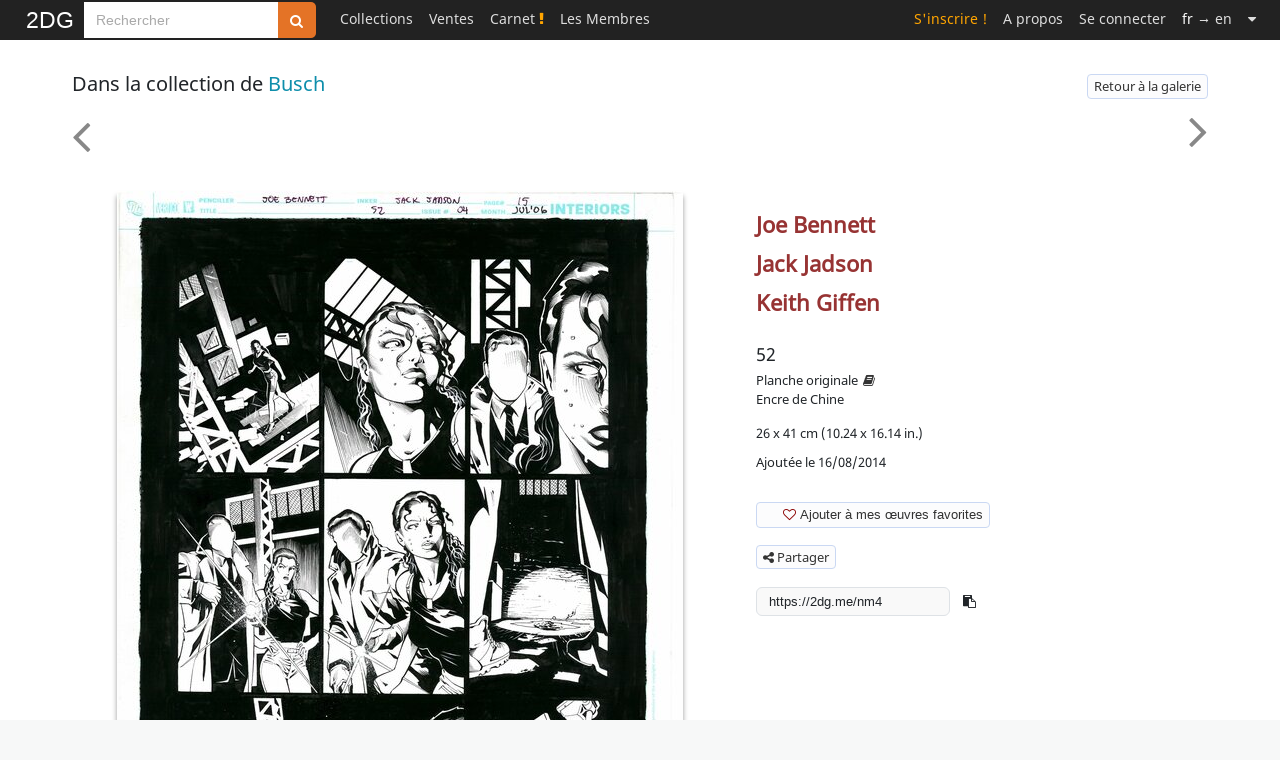

--- FILE ---
content_type: text/html; charset=UTF-8
request_url: https://www.2dgalleries.com/art/52-30604
body_size: 11482
content:
 <!DOCTYPE html><html lang="fr">
<head>
    <meta charset="utf-8">
    <meta name="googlebot" content="notranslate">
    <link rel="preload" href="/css/fonts/fontawesome-webfont.woff2?v=4.6.3" type="font/woff2" as="font" crossorigin="anonymous">
    <link rel="preload" href="/fonts/noto-sans-v11-latin-regular.woff2" type="font/woff2" as="font" crossorigin="anonymous">
    <link rel="preconnect" href="https://www.google-analytics.com">
    <link rel="apple-touch-icon" sizes="152x152" href="/apple-touch-icon.png">
    <link rel="icon" type="image/png" sizes="48x48" href="/favicon-48x48.png">
    <link rel="icon" type="image/png" sizes="32x32" href="/favicon-32x32.png">
    <link rel="icon" type="image/png" sizes="16x16" href="/favicon-16x16.png">
    <link rel="mask-icon" href="/safari-pinned-tab.svg" color="#000000">
    <!--
    <link href="https://cdn.jsdelivr.net/npm/bootstrap@5.3.2/dist/css/bootstrap.min.css" rel="stylesheet" integrity="sha384-T3c6CoIi6uLrA9TneNEoa7RxnatzjcDSCmG1MXxSR1GAsXEV/Dwwykc2MPK8M2HN" crossorigin="anonymous">
    -->
    <title>52 par Joe Bennett, Jack Jadson, Keith Giffen - Planche originale</title>            <meta name="robots" content="max-image-preview&#x3A;large">
<meta name="description" content="Joe&#x20;Bennett,&#x20;Jack&#x20;Jadson,&#x20;Keith&#x20;Giffen&#x20;-&#x20;Planches&#x20;originales&#x20;-&#x20;&#x0152;uvre&#x20;originale&#x20;de&#x20;Bande&#x20;Dessin&#xE9;e&#x20;-&#x20;Encre&#x20;de&#x20;Chine.&#x20;Pl.&#x20;15&#x20;du&#x20;No.&#x20;4&#x20;de&#x20;la&#x20;s&amp;eacute&#x3B;rie&#x20;&amp;ldquo&#x3B;52&amp;rdquo&#x3B;,&#x20;c&#x27;est&#x20;le&#x20;petit&#x20;c&amp;ocirc&#x3B;t&amp;eacute&#x3B;&#x20;&quot;Meynet&quot;&#x20;de&#x20;la&#x20;fille&#x20;qui&#x20;m&#x27;avait&#x20;attir&amp;eacute&#x3B;...">
<meta name="twitter&#x3A;card" content="photo">
<meta name="twitter&#x3A;site" content="2DGalleries">
<meta property="og&#x3A;site_name" content="2DGalleries">
<meta property="og&#x3A;locale" content="fr_FR">
<meta property="og&#x3A;locale&#x3A;alternate" content="en_US">
<meta property="og&#x3A;url" content="https&#x3A;&#x2F;&#x2F;www.2dgalleries.com&#x2F;art&#x2F;52-30604">
<meta property="og&#x3A;title" content="52&#x20;par&#x20;Joe&#x20;Bennett,&#x20;Jack&#x20;Jadson,&#x20;Keith&#x20;Giffen&#x20;-&#x20;Planche&#x20;originale">
<meta property="og&#x3A;description" content="Joe&#x20;Bennett,&#x20;Jack&#x20;Jadson,&#x20;Keith&#x20;Giffen&#x20;-&#x20;Planches&#x20;originales&#x20;-&#x20;&#x0152;uvre&#x20;originale&#x20;de&#x20;Bande&#x20;Dessin&#xE9;e&#x20;-&#x20;Encre&#x20;de&#x20;Chine.&#x20;Pl.&#x20;15&#x20;du&#x20;No.&#x20;4&#x20;de&#x20;la&#x20;s&amp;eacute&#x3B;rie&#x20;&amp;ldquo&#x3B;52&amp;rdquo&#x3B;,&#x20;c&#x27;est&#x20;le&#x20;petit&#x20;c&amp;ocirc&#x3B;t&amp;eacute&#x3B;&#x20;&quot;Meynet&quot;&#x20;de&#x20;la&#x20;fille&#x20;qui&#x20;m&#x27;avait&#x20;attir&amp;eacute&#x3B;...">
<meta property="og&#x3A;image" content="https&#x3A;&#x2F;&#x2F;www.2dgalleries.com&#x2F;planches&#x2F;800W&#x2F;2014&#x2F;227&#x2F;bennett-pseudo-meynet-373l.jpg">
<meta property="og&#x3A;image&#x3A;width" content="566">
<meta property="og&#x3A;image&#x3A;height" content="800">
<meta name="viewport" content="width&#x3D;device-width,&#x20;initial-scale&#x3D;1.0">
<meta name="keywords" content="bande&#x20;dessinee,&#x20;originaux&#x20;de&#x20;BD,&#x20;planches&#x20;originales&#x20;de&#x20;bande&#x20;dessinee,&#x20;vente&#x20;d&#x2019;originaux&#x20;de&#x20;bande&#x20;dessinee,&#x20;dessins&#x20;originaux&#x20;de&#x20;bande&#x20;dessinee,&#x20;dessins&#x20;de&#x20;BD,&#x20;illustrations,&#x20;dessin&#x20;original,&#x20;dedicace,&#x20;crayonne,&#x20;collections&#x20;d&#x2019;originaux&#x20;de&#x20;BD,&#x20;galeries&#x20;d&#x2019;originaux&#x20;de&#x20;BD">    <meta name="classification" content="Art, Bande dessinée">
    <meta name="copyright" content="Copyright 2026 Art Paths">
    <meta name="pinterest" content="nopin"/>
    <meta name="p:domain_verify" content="acda7dcef807de91dedc237927197083"/>
    <meta name="theme-color" content="#ffffff">
    <style>
        /* noto-sans-regular - latin */
        @font-face {
            font-family: 'Noto Sans';
            font-style: normal;
            font-weight: 400;
            font-display: block;
            src: local(''),
            url('/fonts/noto-sans-v11-latin-regular.woff2') format('woff2'),
            url('/fonts/noto-sans-v11-latin-regular.woff') format('woff'),
            url('/fonts/noto-sans-v11-latin-regular.ttf') format('truetype');
        }
    </style>
    <link href="&#x2F;css&#x2F;Comicart&#x2F;2DG.26.css" media="screen" rel="stylesheet" type="text&#x2F;css">
<link href="https&#x3A;&#x2F;&#x2F;www.2dgalleries.com&#x2F;art&#x2F;52-30604" rel="canonical">
<link href="&#x2F;js&#x2F;viewerjs&#x2F;viewer.min.4.css" media="screen" rel="stylesheet" type="text&#x2F;css">    <script src="/js/2DG.3.js"></script>
          </head>
<body>
<nav class="navbar navbar-top fixed-top navbar-expand-lg bg-black py-0" data-bs-theme="dark">
    <div class="container-fluid p-0" style="max-width: 1248px;">
        <a title="Toute l'actualité des originaux de Bande Dessinée" class="navbar-brand brand "
       href="/">2DG</a>
                <style>
            .custom-input-group {
                height: 36px;
            }
            .custom-input-group .form-control {
                height: 100%;
                font-size: 0.875rem!important;
                padding: 0.375rem 0.75rem;
            }
            .custom-input-group .btn {
                height: 100%;
                font-size: 0.875rem;
            }
            .navbar-top input.search-hints:focus {
                border-color: #e47326;
                box-shadow: 0 0 6px #e47326;
                outline: none;
            }
        </style>
        <form method="get" action="/browse/index" class="d-flex flex-column" role="search">
            <div style="margin-top:2px;" class="input-group flex-nowrap custom-input-group">
                <input aria-label="Search" type="search" name="q" class="rounded-0 form-control form-control-sm search-hints"
                       placeholder="Rechercher"
                       autocomplete="off" autocorrect="off" required>
                <button type="submit" class="btn btn-search" title="Rechercher sur tout le site"><i class="fa fa-search"></i></button>
            </div>
            <ul class="search-hint ps-0"><li id="search-results"></li></ul>
        </form>
        <button class="navbar-toggler" type="button" data-bs-toggle="collapse" data-bs-target="#navbarSupportedContent" aria-controls="navbarSupportedContent" aria-expanded="false" aria-label="Toggle navigation">
            <span class="navbar-toggler-icon"></span>
        </button>
<div style="min-width:750px;" class="collapse navbar-collapse ms-3" id="navbarSupportedContent">
<ul class="navbar-nav ms-0">
    <li class="nav-item dropdown">
                        <a class="nav-link" title="Collections" href="#">Collections</a>
        <ul class="dropdown-menu dropdown-menu-collections">
            <li><a class="dropdown-item" href="/browse/index?timespan=3">Nouveautés dans les collections</a></li>
            <hr>
            <li><a class="dropdown-item" href="/artists">Originaux classés par artistes</a></li>
            <li><a class="dropdown-item" href="/series">Originaux classés par série populaires</a></li>
                            <hr>
                <li><a class="dropdown-item" href="/browse/highlights">A l'affiche dans les collections</a></li>
                <li><a class="dropdown-item" href="/browse/weeklytheme"> Galerie thématique du moment</a></li>
                <!--<li><a class="dropdown-item" href="/browse/weeklythemearchives"> Archives thématiques</a></li>-->
                                                    <li><a class="dropdown-item" href="/bestof"> Le Best Of : sélectionné par les membres</a></li>
                    </ul>
    </li>
            <li class="nav-item dropdown">
            <a class="nav-link" href="#">Ventes</a>
            <ul class="dropdown-menu dropdown-menu-admin">
                <li><a class="dropdown-item" href="/browse/forsale">&nbsp;Tous les originaux en vente</a></li>
                <hr>
                                    <li><a class="dropdown-item" href="/browse/prosartforsale">&nbsp;Mises en vente par des professionnels</a></li>
                                    <li><a class="dropdown-item" href="/browse/artistsartforsale">&nbsp;Mises en vente par les artistes</a></li>
                                    <li><a class="dropdown-item" href="/browse/membersartforsale">&nbsp;Mises en vente par des particuliers</a></li>
                                                <hr>
                                                                                <li><a class="dropdown-item" href="/wishlist/manage">&nbsp;Mes recherches</a></li>
                                        <li><a class="dropdown-item" href="/browse/salesxwishlist">&nbsp;Ventes associées à votre liste de recherche</a></li>
                                                            <hr>
                        <li><a class="dropdown-item" href="/premiumoffer">Vous avez des originaux à vendre ?                                &nbsp;<span class="xdgcol-dk">Devenez Premium !</span></a></li>
                                                </ul>
        </li>
    
            <li class="nav-item "><a title="Le Carnet" class="nav-link" href="/notebook">Carnet&nbsp;<i class="fa fa-exclamation xdgcol-lt"></i></a></li>
        <li class="nav-item dropdown">
        <a class="nav-link" href="#">Les Membres</a>
        <ul class="dropdown-menu dropdown-menu-members">
            <li><a class="dropdown-item" href="/members/artdealers">Les membres professionnels</a></li>
                            <li><a class="dropdown-item" href="/members/artists">Les membres artistes</a></li>
                        <li><a class="dropdown-item" href="/members-galleries?premium=1">Les membres Premium du jour</a></li>
        </ul>
    </li>
                
    </ul>
    <ul class="navbar-nav ms-auto navbar-right">

    
                    <li class="nav-item "><a class="nav-link signup" href="/account/signup">S'inscrire !</a></li>
        <li class="nav-item "><a class="nav-link" href="/aboutus">A propos</a></li>
                <li class="nav-item dropdown"><a class="nav-link" href="/account/login">Se connecter</a></li>
                                <li class="nav-item"><a rel="nofollow" class="nav-link" href="/art/52-30604?lang=en">
                    <span class="C(white)">fr</span> &rarr; en</a></li>
            <li class="nav-item dropdown">
        <a class="nav-link" href="#" aria-label="Suite"><i class="fa fa-caret-down"></i></a>
        <ul class="dropdown-menu dropdown-menu-more">
            <li><a class="dropdown-item" href="/faq">Aide & FAQ</a></li>
                        <li><a class="dropdown-item" rel="nofollow" href="/contactus">Assistance utilisateur</a></li>
        </ul>
    </li>

</ul>
        </div>
</div>
</nav>

    <div id="registerpopup-modal" class="modal fade" tabindex="-1" role="dialog" aria-labelledby="register-popup-modalLabel" aria-hidden="true">
        <div class="modal-dialog">
            <div class="modal-content">
                <div class="modal-header">
                    <h3 class="modal-title">Rejoignez-nous sur 2DG !</h3>
                    <button type="button" class="btn-close" data-bs-dismiss="modal" aria-label="Close"></button>
                </div>
                <div class="modal-body">
                    <img width="1920" height="450" alt="Bannière de 2DGalleries" loading="lazy" src="/images/leaderboards/Tarrin1280x300.jpg">
                    <div style="padding:20px;font-size:18px;line-height:24px;">
                        <ul>
                            <li>Accédez aux planches et illustrations réservées aux membres</li>
                            <li>Découvrez de nouvelles fonctionnalités gratuites !</li>
                        </ul>
                    </div>
                    <div class="text-center" style="margin-top: 10px;margin-bottom:40px">
                        <a href="/account/signup" class="xlarge awesome orange">S'inscrire</a>
                    </div>
                </div>
                <div class="modal-footer">
                    <button class="btn" data-bs-dismiss="modal" aria-hidden="true">Fermer</button>
                </div>
            </div>
        </div>
    </div>


<div class="container-fluid">
    <div class="row g-0">
        <div id="nolayout"  class="mainpage">
                        <style>
    @media screen and (max-width:768px){
        .mobileMt5 {
            margin-top: 5px!important;
        }
        .mobileTac {
            text-align: center!important;
        }
    }
</style>



<script>
    document.addEventListener('DOMContentLoaded', function () {
        var copyIcon = document.getElementById('copyIcon');
        var copyLink = document.getElementById('copyLink');
        var copyToast = new bootstrap.Toast(document.getElementById('copyToast'));

        copyIcon.addEventListener('click', function (event) {
            event.preventDefault();
            var link = copyLink.getAttribute('value');
            navigator.clipboard.writeText(link).then(function () {
                copyToast.show();
            }).catch(function (err) {
                console.error('Erreur lors de la copie : ', err);
            });
        });
    });
</script>


<script>
    </script>
<script>
    </script>

<div style="background-color:#FFF;">
    <div style="max-width:1150px;padding:5px;margin-left:auto;margin-right:auto;background-color:#FFF;">

        
        
        <div style="padding-top:24px;" class="row">
            <div style="min-height:20px;" class="col">
                <div class="row">
                    <div class="col-7">
                                            <div style="line-height:30px;font-size:20px;margin-left:2px;" class="pull-left">Dans la collection de <span><a style="color:#0E8EAB;font-weight:normal;text-transform: capitalize;" class="owner" href="/profile/busch">Busch</a></span>                        </div>

                    </div>
                    <div class="col-5">
                                                <div class="pull-right">


                                                                                            <a href="/galleries/us-3272"
                                   style="margin-top:5px;display:inline-block;"
                                   class="neutralbtn"
                                   title="Retour&#x20;&#xE0;&#x20;la&#x20;galerie&#x20;&#x3A;&#x20;US">
                                    Retour à la galerie                                </a>
                                                    </div>

                    </div>
                </div>
            </div>
        </div>

        <div style="margin-top:5px;margin-bottom:5px;" class="row">
            <div class="col">
                <ul class="pager">

                                    <li class="list-inline-item">
                        <a style="border:0;background-color:transparent;padding: 5px 12px 5px 2px;color:#888;"
                           class="pull-left"
                           title="Précédente" href="/art/namor-annual-30605"><i style="line-height:40px;" class="fa fa-angle-left fa-4x"></i></a>
                    </li>
                
                                            <li class="list-inline-item pull-right">
                            <a style="border:0;background-color:transparent;padding: 5px 2px 5px 12px;color:#888;" title="Suivante" href="/art/xtreme-xmen-30603"><i style="line-height:40px;" class="fa fa-angle-right fa-4x"></i></a>
                        </li>
                                    </ul>
            </div>
        </div>

        <div id="imgs">
        <div class="row">
            <div class="col-md-7">
                <div style="margin-top:15px!important;" class="showcontainer">
                    <div style="padding-left:5px;padding-right:5px;">
                            <div>
                                <img
                                    height="800"
                                    width="566"
                                    style="outline: none;cursor: zoom-in;"
                                    id="mainimg"
                                    class="gallery"
                                    src="/planches/800W/2014/227/bennett-pseudo-meynet-373l.jpg"
                                    data-fullsizesrc="/planches/2014/227/bennett-pseudo-meynet-373l.jpg"
                                    alt="52 par Joe Bennett, Jack Jadson, Keith Giffen - Planche originale"
                                    title="52 par Joe Bennett, Jack Jadson, Keith Giffen - Planche originale"/>
                            </div>
                    </div>
                </div>

                                    <div style="margin-top:20px;text-align:center;" class="">
                                                                            <div style="display:inline-block;padding-right:4px;"><a
                                    style="text-decoration:none;"
                                    href="/whofaved/52-30604"><span style="font-size:20px;"
                                                                            id="st-favs">0</span> <i title="Membres qui ont ajouté cette œuvre à leur favoris" style="vertical-align:text-top;color:darkred;" class="fa fa-lg fa-heart-o"></i></a>
                            </div>
                            <div style="display:inline-block;padding-right:4px;">
                                <a  style="text-decoration:none;" href="#comments"><span style="font-size:20px;"
                                                                                     id="st-comments">0</span> <i title="Commentaires reçus" style="vertical-align:text-top;" class="fa fa-lg fa-comment-o"></i></a>
                            </div>
                                                 <div style="display:inline-block;">
                            <span style="font-size: 20px;">3043</span>&nbsp;<i title="Vues" style="vertical-align:text-top;" class="fa fa-lg fa-eye"></i>
                        </div>
                    </div>
                            </div>

            <div class="col-md-5">
                <div class="mobileTac" style="padding-left:2px;padding-right:4px;margin-top:35px;">
                <div class="nav flex-column" style="margin-bottom:15px;">
                                    
                    <ul style="margin-left:0">
                        <li style="display:inline-block;" class="dropdown"><a href="/joe-bennett/originaux/810" class="showart-artist">Joe Bennett</a>
                             <ul class="dropdown-menu dropdown-menu-artistopts pull-left">
                                                                      <li class="nav-header">
                                         Crayonné                                     </li>
                                                                  <li class=""><a
                                             class="dropdown-item" href="/joe-bennett/originaux/810"><i class="fa fa-paint-brush"></i>&nbsp;Voir les œuvres de cet artiste</a>
                                 </li>
                                 <li class="">
                                                                                                                           <a class="C(black) dropdown-item"
                                                title="Ajouter&#x20;Joe&#x20;Bennett&#x20;&#xE0;&#x20;mes&#x20;artistes&#x20;favoris"
                                                href="/account/addfavartist?aid=810"><i class="fa fa-plus"></i>&nbsp;Ajouter à mes artistes favoris</a>

                                                                          </li>
                             </ul>
                        </li>
                    </ul>
                                    
                    <ul style="margin-left:0">
                        <li style="display:inline-block;" class="dropdown"><a href="/jack-jadson/originaux/15843" class="showart-artist">Jack Jadson</a>
                             <ul class="dropdown-menu dropdown-menu-artistopts pull-left">
                                                                      <li class="nav-header">
                                         Encrage                                     </li>
                                                                  <li class=""><a
                                             class="dropdown-item" href="/jack-jadson/originaux/15843"><i class="fa fa-paint-brush"></i>&nbsp;Voir les œuvres de cet artiste</a>
                                 </li>
                                 <li class="">
                                                                                                                           <a class="C(black) dropdown-item"
                                                title="Ajouter&#x20;Jack&#x20;Jadson&#x20;&#xE0;&#x20;mes&#x20;artistes&#x20;favoris"
                                                href="/account/addfavartist?aid=15843"><i class="fa fa-plus"></i>&nbsp;Ajouter à mes artistes favoris</a>

                                                                          </li>
                             </ul>
                        </li>
                    </ul>
                                    
                    <ul style="margin-left:0">
                        <li style="display:inline-block;" class="dropdown"><a href="/keith-giffen/originaux/4030" class="showart-artist">Keith Giffen</a>
                             <ul class="dropdown-menu dropdown-menu-artistopts pull-left">
                                                                  <li class=""><a
                                             class="dropdown-item" href="/keith-giffen/originaux/4030"><i class="fa fa-paint-brush"></i>&nbsp;Voir les œuvres de cet artiste</a>
                                 </li>
                                 <li class="">
                                                                                                                           <a class="C(black) dropdown-item"
                                                title="Ajouter&#x20;Keith&#x20;Giffen&#x20;&#xE0;&#x20;mes&#x20;artistes&#x20;favoris"
                                                href="/account/addfavartist?aid=4030"><i class="fa fa-plus"></i>&nbsp;Ajouter à mes artistes favoris</a>

                                                                          </li>
                             </ul>
                        </li>
                    </ul>
                            </div>

                                                    <h1 class="showart-title">52</h1>

            <div>
                                                            <div>
                            <span style="font-weight:normal;font-size: 13px;">Planche originale</span>
                                                            <a href="#publications" style="color:#333;padding-left:2px;display:inline-block;"><i title="œuvre publiée" alt="œuvre publiée" class="fa fa-book fa-1x"></i></a>
                                                    </div>
                                    
                
            </div>

            <div>
                                    <span style="font-weight:normal;font-size: 13px;">Encre de Chine</span></br>
                
                
            </div>

            
            <div style="margin-top:15px;margin-bottom:15px;">
                                                        <div><span>26 x 41 cm (10.24 x 16.14 in.)</span></div>
                                                    <div>
                                    </div>

                                            <div style="margin-top:10px">
                            <span style="font-weight:normal;font-size: 13px;">Ajoutée le 16/08/2014</span></br>
                        </div>
                    
            </div>
                                                                                                                <div style="margin-top:30px;margin-bottom:10px;" class="">
                                
                                <div id="addfav" class="btn-group">
                                    <button
                                        style="box-shadow:none;-webkit-box-shadow:none;"
                                        id="showfavgalleriesbtn"
                                        class="dropdown-bs-toggle neutralbtn"
                                        data-aid="30604"
                                        style="background-image: none;background-color:transparent;"
                                        data-bs-toggle="dropdown">
                                        <span class="invisible spinner spinner-border spinner-border-sm" aria-hidden="true"></span>
                                        <i class="fa fa-heart-o darkred"></i>
                                        Ajouter à mes œuvres favorites                                    </button>
                                    <ul id="favdropmenu" class="dropdown-menu"></ul>
                                </div>
                                <div id="supfav" class="hidden">
                                    <button id="supfavbtn"
                                            style="box-shadow:none;-webkit-box-shadow:none;"
                                            class="neutralbtn"
                                            data-aid="30604">
                                        <i class="fa fa-heart-o"></i>
                                        Retirer des favoris                                    </button>
                                </div>


                            </div>
                                            
        <div class="mobileMt5" style="margin-top:20px;">
                                    <div id="sharemodal" class="modal hide fade" aria-labelledby="share" aria-hidden="true">
                        <div class="modal-dialog">
                            <div class="modal-content">
                                <div class="modal-header">
                                      <h4>Partager cette œuvre sur vos réseaux</h4>
                                    <button type="button" class="btn-close" data-bs-dismiss="modal" aria-label="Close"></button>
                                </div>
                                <div style="padding:30px;text-align:center" class="modal-body">
                                    
                                    <div style="padding:20px;height:24px;width:24px;display:inline-block;">
                                        <a class="C(black)" title="Partager sur Facebook" href="https://www.facebook.com/sharer/sharer.php?u=https%3A%2F%2Fwww.2dgalleries.com%2Fart%2F52-30604" target="_blank" rel="noopener" onclick="return fbs_click(this);"><i class="fa fa-2x fa-facebook"></i></a>
                                    </div>
                                    <div style="padding:20px;margin-left:4px;height:24px;width:24px;display:inline-block;">
                                        <a class="C(black)" title="Partager sur X" href="https://www.x.com/share?url=https%3A%2F%2Fwww.2dgalleries.com%2Fart%2F52-30604" target="_blank" rel="noopener" onclick="return fbs_click(this);"><i class="fa fa-times fa-2x"></i></a>
                                    </div>
                                    <div style="padding:20px;margin-left:4px;height:24px;width:24px;display:inline-block;">
                                        <a class="C(black)" title="Partager sur Pinterest" href="https://pinterest.com/pin/create/button/?url=https%3A%2F%2Fwww.2dgalleries.com%2Fart%2F52-30604&media=https%3A%2F%2Fwww.2dgalleries.com%2Fplanches%2F800W%2F2014%2F227%2Fbennett-pseudo-meynet-373l.jpg&description=source+%3A+https%3A%2F%2Fwww.2dgalleries.com" target="_blank" rel="noopener" onclick="return fbs_click(this);"><i class="fa fa-2x fa-pinterest"></i></a>
                                    </div>
                                </div>
                            </div>
                        </div>
                    </div>
                    <a class="neutralbtn" href="#sharemodal" role="button" data-bs-toggle="modal"><i class="fa fa-share-alt"></i> Partager</a>
                
            </div>
                    <div>
                                                    <input id="copyLink" aria-label="shortlink" style="width:auto;" class="tinyurl form-control copyLink" readonly type="text"  value="https://2dg.me/nm4"> <i style="margin-left:10px" class="fa fa-clipboard" id="copyIcon" role="button" aria-label="Copier le lien"></i>
                            <div class="position-fixed bottom-0 end-0 p-3" style="z-index: 11">
                                <div id="copyToast" class="toast align-items-center text-bg-success border-0" role="alert" aria-live="assertive" aria-atomic="true" data-bs-delay="2000">
                                    <div class="d-flex">
                                        <div class="toast-body">
                                            Lien copié dans le presse-papier !                                        </div>
                                        <button type="button" class="btn-close btn-close-white me-2 m-auto" data-bs-dismiss="toast" aria-label="Fermer"></button>
                                    </div>
                                </div>
                            </div>
                                            </div>
        </div>
    </div>
    </div>
                </div>

        <div style="margin-top:10px;padding-top:10px;background-color:#FFF;">
        <hr>
        <div class="row">

        <div class="col-md-1"></div>
        <div class="col-md-10">

                
            
        

                    <div style="margin-left:30px;margin-top:15px;margin-right:30px;">
                <div class="row">
                    <div class="col">
                        <div class="">
                            <h3 class="section-title">Commentaire</h3>

                            <div style="text-align: justify;margin-top:10px;margin-right: 20px;font-size:15px;" class="artworkdescription-text">
                                Pl. 15 du No. 4 de la s&eacute;rie &ldquo;52&rdquo;, c&#039;est le petit c&ocirc;t&eacute; "Meynet" de la fille qui m&#039;avait attir&eacute; (mais en fait la technique n&#039;a rien &agrave; voir avec celle de Meynet et donc c&#039;est tout-&agrave;-fait autre chose en vrai...)                            </div>
                        </div>
                    </div>
                </div>
            </div>
        


                

                            
        
                        </div>
            <div class="col-md-1"></div>
            </div>
            <hr style="margin-top:25px;">
            <div class="row">
            <div class="col-md-1"></div>
            <div class="col-md-10">

            <div class="row">
                <div  style="margin-top:15px;margin-bottom:15px;" class="col">

                                        
                    <div style="clear:both;"></div>

                    

                    <script id="comment-template" type="text/x-handlebars-template">
                        <div style="margin-top:10px;position:relative;min-height:32px;" class="comment">
                            <div class="avatarimgwrapper">
                                <div class="cuseravatar">
                                    <a class="" href="{{url_authorprofile}}"><img
                                                height="{{avatar_imgheight}}"
                                                width="{{avatar_imgwidth}}"
                                                class="px48"
                                                alt="{{author_name}}"
                                                loading="lazy"
                                                src="{{avatar_imgurl}}">
                                    </a>
                                </div>
                            </div>
                            <div style="margin-left:80px;">
                                <div style="padding-top:0;font-size:15px;" class="comment-body">
                                    <div>
                                        <span class="Fw(b)"><a style="color:#333;text-transform: capitalize;"
                                                               class=""
                                                               href="{{url_authorprofile}}">{{author_name}}</a>{{#if author_ispremium}}<i class="fa fa-star xdgcol-dk premium-flaticon" title="Membre Premium"></i>
                                                {{/if}}
                                         </span>
                                        <span class="showart-cdate">{{date_added}}</span>
                                    </div>
                                    <div><span class="cbody">{{body}}</span></div>
                                    <div>

                                                                             </div>
                                </div>
                            </div>
                        </div>
                    </script>


                    <div id="comments" style="max-width:900px;margin-left:30px;padding-top: 40px; padding-right:10px;padding-bottom: 10px;margin-top: -40px;"></div>
                    
                    <div style="margin-top:15px;margin-left:50px;" id="nocomment">
                        <span style="font-size:16px;font-weight:bold;">
                            Pour laisser un commentaire sur cette œuvre, veuillez <a
                                        href="/account/login">vous connecter</a>
                                                        </span>
                    </div>

                </div>
            </div>


        
                                                            <div style="margin-left:30px;margin-top:30px;margin-right:30px;">
                        <div class="row">
                            <div class="col">
                                <div style="position:relative;" class="">

                                    <h2 style="line-height:26px;display:inline-block" class="section-title">A propos de Joe Bennett</h2>
                                    <div style="vertical-align:top;margin:5px 0;line-height:26px;margin-left:5px;display:inline-block;">
                                                                                    <button style="background-color:#FFFFFF;vertical-align:top" class="neutralbtn artistremovefromfav hidden"
                                                    data-aid="810"
                                                    title="Retirer&#x20;Joe&#x20;Bennett&#x20;de&#x20;mes&#x20;artistes&#x20;favoris"><span style="margin-left:5px">Retirer de mes artistes favoris</span></button>
                                            <button style="background-color:#FFFFFF;vertical-align:top" class="neutralbtn artistaddtofav inline-block"
                                                    data-aid="810"
                                                    title="Ajouter&#x20;Joe&#x20;Bennett&#x20;&#xE0;&#x20;mes&#x20;artistes&#x20;favoris"><i style="font-size:16px;color:darkred" class="fa fa-heart-o"></i><span style="margin-left:5px">Ajouter à mes artistes favoris</span></button>

                                                                            </div>

                                    <div style="margin-bottom:5px!important;max-height:84px;text-align: justify;margin-top:10px;margin-right: 20px;font-size:15px;" class="artworkdescription-text mask-gradient gradient-blurb">Joe Bennett est un artiste brésilien travaillant comme dessinateur et encreur pour l'industrie américaine du comics book.
Dans les années 90 il publiait des comics d'horreur pour deux grandes compagnies brésiliennes Calafrio et Mestres do Terror.
En 1994 il travaille beaucoup pour Marvel comics sur les séries "The Amazing Spider-Man", "Captain America" (vol. 2), ""Fantastic Four" (vol. 3), "The Incredible Hulk" (vol. 2), "Thor" et plus tard "Captain America and the Falcon".
Il a aussi travaillé pour les éditeurs Chaos! Comics, CrossGen, Dark Horse, DC Comics et Vertigo.
En 2005 il signe un contrat de trois ans avec DC comics et travaille avec d'autres artistes sur la série 52.</div>
                                </div>
                            </div>
                        </div>

                        <div style="margin-left:20px;margin-bottom:10px;margin-right:20px;" class="pull-right">
                            <a style="text-transform:uppercase;font-weight:bold;display:inline-block;font-size:12px;text-decoration:none;" class="gotoartistpage" href="/joe-bennett/originaux/810"><span style="color:#333!important;">Consulter la page de Joe Bennett</span>&nbsp;<i class="fa fa-chevron-right"></i></a>
                        </div>

                        <div style="clear:both;"></div>

                    </div>
                
                 </div>
    <div class="col-md-1"></div>
     </div>
    </div>

        <div style="margin-top:20px;margin-bottom:30px;" class="row">
            <div class="col">

                                 <div style="margin-top:30px;" class="row">
                     <div class="col-md-1"></div>
                     <div class="col-md-10">
                         <h2 style="margin-left:30px;line-height:26px;display:inline-block" class="section-title">

                         Autres planches originales et illustrations liées à Joe Bennett :                         </h2>
                    </div>
                     <div class="col-md-1"></div>
                </div>
                <div style="margin-top:30px;" class="row">

                    
                            <div class="col-md-3">
                                <div class="artworkcontainer">
                                    <div class="artworkwrapper">
                                        <a class="img"
                                           href="/art/superman-vs-obelix-action-comics-579-superman-in-gaul-p6-88827">
                                            <div class="imgtable" height="264">
                                                <img title="Superman vs Obelix - Action Comics # 579 - Superman in Gaul P6"
                                                     alt="Superman vs Obelix - Action Comics # 579 - Superman in Gaul P6"
                                                     width="182"
                                                     height="264"
                                                     loading="lazy"
                                                     srcset="/planches/200H/2017/249/giffen-superman-contre-obelix-action-comics-579-superman-in-gaul-p6-3oe6.jpg, /planches/528H/2017/249/giffen-superman-contre-obelix-action-comics-579-superman-in-gaul-p6-3oe6.jpg 2x"
                                                     src="/planches/200H/2017/249/giffen-superman-contre-obelix-action-comics-579-superman-in-gaul-p6-3oe6.jpg">
                                            </div>
                                        </a>
                                    </div>
                                    <div style="margin-top:10px;display:inline-block">
                                        <div style="margin-top:5px;" class="artworkdetails">
                                            <h3><a class="title"
                                               href="/art/superman-vs-obelix-action-comics-579-superman-in-gaul-p6-88827">Superman vs Obelix - Action Comics # 579 - Superman in Gaul P6</a></h3>
                                        </div>
                                    </div>

                                </div>
                            </div>
                    
                            <div class="col-md-3">
                                <div class="artworkcontainer">
                                    <div class="artworkwrapper">
                                        <a class="img"
                                           href="/art/x51-issue-4-p-22-172420">
                                            <div class="imgtable" height="264">
                                                <img title="X51 - Issue 4 p.22"
                                                     alt="X51 - Issue 4 p.22"
                                                     width="172"
                                                     height="264"
                                                     loading="lazy"
                                                     srcset="/planches/200H/2022/35/bennett-x51-issue-4-3gna.jpg, /planches/528H/2022/35/bennett-x51-issue-4-3gna.jpg 2x"
                                                     src="/planches/200H/2022/35/bennett-x51-issue-4-3gna.jpg">
                                            </div>
                                        </a>
                                    </div>
                                    <div style="margin-top:10px;display:inline-block">
                                        <div style="margin-top:5px;" class="artworkdetails">
                                            <h3><a class="title"
                                               href="/art/x51-issue-4-p-22-172420">X51 - Issue 4 p.22</a></h3>
                                        </div>
                                    </div>

                                </div>
                            </div>
                    
                            <div class="col-md-3">
                                <div class="artworkcontainer">
                                    <div class="artworkwrapper">
                                        <a class="img"
                                           href="/art/superman-vs-obelix-action-comics-579-superman-in-gaul-p5-88794">
                                            <div class="imgtable" height="264">
                                                <img title="Superman vs Obelix - Action Comics # 579 - Superman in Gaul P5"
                                                     alt="Superman vs Obelix - Action Comics # 579 - Superman in Gaul P5"
                                                     width="179"
                                                     height="264"
                                                     loading="lazy"
                                                     srcset="/planches/200H/2017/248/giffen-action-comics-579-superman-in-gaul-p5-3k9u.jpg, /planches/528H/2017/248/giffen-action-comics-579-superman-in-gaul-p5-3k9u.jpg 2x"
                                                     src="/planches/200H/2017/248/giffen-action-comics-579-superman-in-gaul-p5-3k9u.jpg">
                                            </div>
                                        </a>
                                    </div>
                                    <div style="margin-top:10px;display:inline-block">
                                        <div style="margin-top:5px;" class="artworkdetails">
                                            <h3><a class="title"
                                               href="/art/superman-vs-obelix-action-comics-579-superman-in-gaul-p5-88794">Superman vs Obelix - Action Comics # 579 - Superman in Gaul P5</a></h3>
                                        </div>
                                    </div>

                                </div>
                            </div>
                    
                            <div class="col-md-3">
                                <div class="artworkcontainer">
                                    <div class="artworkwrapper">
                                        <a class="img"
                                           href="/art/superman-vs-obelix-action-comics-579-superman-in-gaul-p10-91669">
                                            <div class="imgtable" height="264">
                                                <img title="Superman vs Obelix - Action Comics # 579 - Superman in Gaul P10"
                                                     alt="Superman vs Obelix - Action Comics # 579 - Superman in Gaul P10"
                                                     width="181"
                                                     height="264"
                                                     loading="lazy"
                                                     srcset="/planches/200H/2017/320/giffen-superman-vs-obelix-action-comics-579-superman-in-gaul-p10-3mns.jpg, /planches/528H/2017/320/giffen-superman-vs-obelix-action-comics-579-superman-in-gaul-p10-3mns.jpg 2x"
                                                     src="/planches/200H/2017/320/giffen-superman-vs-obelix-action-comics-579-superman-in-gaul-p10-3mns.jpg">
                                            </div>
                                        </a>
                                    </div>
                                    <div style="margin-top:10px;display:inline-block">
                                        <div style="margin-top:5px;" class="artworkdetails">
                                            <h3><a class="title"
                                               href="/art/superman-vs-obelix-action-comics-579-superman-in-gaul-p10-91669">Superman vs Obelix - Action Comics # 579 - Superman in Gaul P10</a></h3>
                                        </div>
                                    </div>

                                </div>
                            </div>
                                    </div>
            </div>
                        </div>

        </div>
</div>
        </div>
    </div>
</div>

<div class="container-fluid">
    <footer class="row g-0">
        <div class="footer col">
            <div class="footershortcuts">
            <div class="row">
                <div class="col-sm d-flex justify-content-start justify-content-sm-center">
                    <ul class="shortcuts">
                        <li><strong>Originaux de BD</strong></li>
                        <li><a href="/browse/index?timespan=3">Nouveautés dans les collections</a></li>
                        <li><a href="/browse/forsale">Dernières mises en vente</a></li>
                        <li><a href="/browse/highlights">Planches et illustrations populaires</a></li>
                    </ul>
                </div>
                <div class="col-sm d-flex justify-content-start justify-content-sm-center">
                    <ul class="shortcuts">
                        <li> <strong>Communauté</strong></li>
                        <li><a href="/notebook">Articles et interviews</a></li>
                        <li><a href="/members/artdealers">Les galeries des professionnels</a></li>
                        <li><a href="/members/artists">Les artistes présents sur 2DG</a></li>
                    </ul>
                </div>
                <div class="col-sm d-flex justify-content-start justify-content-sm-center">
                    <ul class="shortcuts">
                        <li><a href="/aboutus">A propos de 2DGalleries</a></li>
                        <li><a href="/faq">Aide & FAQ</a></li>
                        <li><a rel="nofollow" href="/contactus">Nous contacter</a></li>
                        <li><a rel="nofollow" href="/contactus?subject=4">Publicité et partenariat</a></li>
                        <!-- <li><a href="https://www.facebook.com/2dgalleries">2DG sur Facebook</a></li>-->
                    </ul>
                </div>
                </div>
            </div>
            <div class="row">
                <div class="col">
                    <hr class="footer">
                    <div id="footerslogan">2DG - Le site dédié aux planches et dessins originaux de BD</div>
                     <div class="legalinfo">
                         <a href="/termsofuse">Conditions d'utilisation</a>
                         | <a href="/etiquette">Etiquette</a>
                         | <a href="/privacy">Confidentialité</a>
                         | <a href="/cookiespolicy">Utilisation des cookies</a>
                                              </div>
                    <div>Art Paths © 2026. Tous droits réservés.</div>
                </div>
            </div>
    </footer>
</div>
<button title="Go to page top" class="back-to-top" style="position:fixed;display: none;padding:0px;">
<i class="fa fa-arrow-up"></i>
</button>
<script src="https://cdn.jsdelivr.net/npm/bootstrap@5.3.2/dist/js/bootstrap.bundle.min.js" integrity="sha384-C6RzsynM9kWDrMNeT87bh95OGNyZPhcTNXj1NW7RuBCsyN/o0jlpcV8Qyq46cDfL" crossorigin="anonymous"></script>
    <script>
        jQuery(document).ready(function () {
            if (typeof(Storage) !== "undefined") {
                function showPopup(){
                    window.setTimeout(function () {
                        //$('#registerpopup-modal').modal('show');
                        var myModal = new bootstrap.Modal(document.getElementById('registerpopup-modal'), {});
                        myModal.show();
                        sessionStorage.setItem("popup", 'hide');
                    },6000);
                }
                if( !sessionStorage.getItem("popup")){
                    sessionStorage.setItem("popup", 'show');
                }
                if( sessionStorage.getItem("popup") == 'show'){
                    showPopup();
                }
            }
        });
    </script>
<script>
    jQuery(document).ready(function() {
        /*scrolltop*/
        var offset = 250;
        var duration = 300;

        const tooltipTriggerList = document.querySelectorAll('[data-bs-toggle="tooltip"]')
        const tooltipList = [...tooltipTriggerList].map(tooltipTriggerEl => new bootstrap.Tooltip(tooltipTriggerEl))

        jQuery(window).scroll(function() {

            if (jQuery(this).scrollTop() > offset) {
                jQuery('.back-to-top').fadeIn(duration);//todo
            } else {
                jQuery('.back-to-top').fadeOut(duration);//todo
            }
        });

        jQuery('.back-to-top').click(function(event) {
            jQuery('html, body').animate({scrollTop: 0}, duration);
            return false;
        })

        var url_search_hints = '/search';
        var scache = new Object();

        var delay = (function() {
            var typingTimer = 0;
            var doneTypingInterval = 500;
            return function (callback, e) {
                clearTimeout(typingTimer);
                typingTimer = setTimeout(callback, doneTypingInterval,e);
            };
        })();

        var $input = $('input.search-hints');
        $input.on("keyup search", function(e) {
        //$input.keyup(function(e){
            delay(doneTyping,e);
        });


        /*website search*/
         function doneTyping(e) {
             var searchterm = e.target.value.toLowerCase();
             var htmlhints;

             if (searchterm in scache) {
                 htmlhints = scache[searchterm];
                 jQuery("#search-results").html(htmlhints);
             } else {
                 $.ajax({
                     url: url_search_hints,
                     dataType: 'json',
                     async: true,
                     data: {"term": searchterm},
                     success: function (data) {
                         var htmlhints = data.htmlhints;
                         var searchedterm = data.searchedterm;
                         scache[ searchedterm ] = htmlhints;
                         jQuery("#search-results").html(htmlhints);
                         $(document).mouseup(function(e)
                         {
                             var container = $('ul.search-hint');
                             if (!container.is(e.target) && container.has(e.target).length === 0)
                             {
                                 jQuery("#search-results").empty();
                                 $(document).unbind('mouseup');
                             }
                         });
                     }
                 });
             }
         }
    });
</script>
<script >
    //<!--
                                    var loginurl = "/account/login";
                                var addgallery_url = '/gallery/addfav';
                                var addgallery_label = 'Ajouter une galerie';
                                var galleriesgetfavlist = '/gallery/getfavgalleries';
                                var artworkaddtofav = '/gallery/addarttofav';
                                var artworkremovefromfav = '/gallery/removeartfromfav';
                                var favactive = false;
                            
    //-->
</script>
<script >
    //<!--
        var artistaddtofav = '/account/addfavartist';
    var artistremovefromfav = '/account/removefavartist';

    //-->
</script>
<script  src="&#x2F;js&#x2F;handlebars&#x2F;handlebars.min-v4.7.7.js"></script>
<script  src="&#x2F;js&#x2F;viewerjs&#x2F;viewer.min.5.js"></script>
<script >
    //<!--
    jQuery(document).ready(function () {
    var vwroptions = {
        url:"data-fullsizesrc",
        title: [4, (image, imageData) => `${image.alt}`],
        toolbar:
            {
                zoomIn:1,
                zoomOut:1,
                oneToOne:1,
                reset:1,
                prev:1,
                play:1,
                next:1,
                rotateLeft: {show: false},
                rotateRight: {show: false},
                flipHorizontal: {show: false},
                flipVertical: {show: false},

            },
        tooltip: false,
    };
    Viewer.setDefaults(vwroptions);
    const gallery = new Viewer(document.getElementById('imgs'));
});

jQuery(document).ready(function () {



    jQuery('button.artistaddtofav').click(function () {

        var aid = $(this).data('aid');

        $.ajaxSetup({ cache: false });
        jQuery.getJSON(artistaddtofav, { "aid": aid }, function (data) {

            if ( data.redirectto ) {
                window.location.href = data.redirectto;
                return;
            }

            if (data.status == 0) {
                jQuery('button.artistremovefromfav').removeClass('hidden');
                jQuery('button.artistremovefromfav').addClass('inline-block');

                jQuery('button.artistaddtofav').removeClass('inline-block');
                jQuery('button.artistaddtofav').addClass('hidden');
            }
        });
        return false;
    });


    jQuery('button.artistremovefromfav').click(function () {

        var aid = $(this).data('aid');

        $.ajaxSetup({ cache: false });
        jQuery.getJSON(artistremovefromfav, { "aid": aid }, function (data) {
            if (data.status == 0) {
                jQuery('button.artistremovefromfav').removeClass('inline-block');
                jQuery('button.artistremovefromfav').addClass('hidden');

                jQuery('button.artistaddtofav').removeClass('hidden');
                jQuery('button.artistaddtofav').addClass('inline-block');
            }
        });
        return false;
    });

});

function fbs_click(a) {
    window.open(a.getAttribute('href'), 'sharer', 'toolbar=0,status=0,width=626,height=436');
    return false;
}
    //-->
</script>
<script >
    //<!--
    var bbconfirm = function(bbcallback, text, locale) {
    bootbox.confirm({
        message: text,
        locale: locale,
        callback: bbcallback
    });
};
    //-->
</script>
<script >
    //<!--
    jQuery(document).ready(function () {


    jQuery('#showfavgalleriesbtn').bind('click', function () {

        jQuery('span.spinner','#showfavgalleriesbtn').removeClass('invisible');
        jQuery('span.spinner','#showfavgalleriesbtn').addClass('visible');

        $.ajaxSetup({cache: false});
        jQuery.getJSON(galleriesgetfavlist, function (data) {

            if ( data ) {

                if ( data.redirectto ) {
                    window.location.href = data.redirectto;
                    return;
                }

                jQuery('#favdropmenu').show();
                jQuery('#favdropmenu').empty();

                jQuery.each(data, function (key, value) {
                    jQuery('#favdropmenu').append(jQuery('<li>').append(jQuery('<a>', {"href": "#", "class": "addfav dropdown-item", "data-gid": value.gallery_id}).text(value.name)));
                });
                jQuery('#favdropmenu').append(jQuery('<li>').append(jQuery('<a>', {"href": addgallery_url, "class": "dropdown-item"}).append(jQuery('<strong>').text(addgallery_label))));
                jQuery('span.spinner','#showfavgalleriesbtn').removeClass('visible');
                jQuery('span.spinner','#showfavgalleriesbtn').addClass('invisible');

                jQuery('a.addfav', '#favdropmenu').bind('click', function () {
                    //var aid = jQuery('#addfavbtn').data('aid');
                    var aid = jQuery('#showfavgalleriesbtn').data('aid');
                    var gid = jQuery(this).data('gid');
                    $.ajaxSetup({ cache: false });
                    jQuery.getJSON(artworkaddtofav, { "gid": gid, "aid": aid }, function (data) {

                        if (data.status == 0) {
                            $stfavs = jQuery('#st-favs');
                            $stfavs.text(parseInt($stfavs.text(), 10) + 1);

                            jQuery('#favdropmenu').hide();
                            jQuery('#addfav').addClass('hidden');
                            jQuery('#supfav').removeClass('hidden');
                        }
                    });
                });
            }
        });
        return;
    });

    jQuery('#supfavbtn').bind('click', function () {
        var aid = jQuery('#supfavbtn').data('aid');
        $.ajaxSetup({ cache: false });
        jQuery.getJSON(artworkremovefromfav, { "aid": aid }, function (data) {

                if (data.status == 0) {
                    //update nbfavs value on the page

                    /*$nbfavs = jQuery('#nbfavs');
                    $nbfavs.text(parseInt($nbfavs.text(), 10) - 1);*/

                    $stfavs = jQuery('#st-favs');
                    $stfavs.text(parseInt($stfavs.text(), 10) - 1);

                    //switch buttons
                    jQuery('#supfav').addClass('hidden');
                    jQuery('#addfav').removeClass('hidden');

                }
            }
        )
        ;
    });

});
    //-->
</script>    <script async src="https://www.googletagmanager.com/gtag/js?id=G-KEZNTZ1VDM"></script>
    <script>
        window.dataLayer = window.dataLayer || [];
        function gtag(){dataLayer.push(arguments);}
        gtag('js', new Date());
        gtag('config', 'G-KEZNTZ1VDM');
    </script>
</body>
</html>